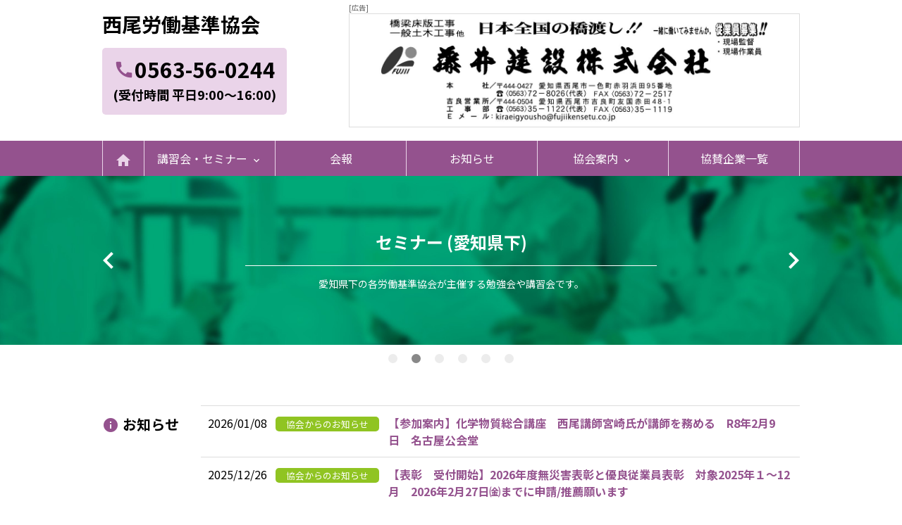

--- FILE ---
content_type: text/html; charset=UTF-8
request_url: https://nishio-rouki.com/
body_size: 9473
content:
<!DOCTYPE html>
<html class="no-js" lang="ja">

<head>
	
	<meta charset="UTF-8">



<title>西尾労働基準協会</title>
<meta http-equiv="X-UA-Compatible" content="IE=edge">
<meta name="viewport" content="width=device-width, initial-scale=1.0, viewport-fit=cover">


<meta property="og:url" content="https://nishio-rouki.com/">
<meta property="og:site_name" content="西尾労働基準協会">
<meta property="og:title" content="西尾労働基準協会">
<meta property="og:type" content="website">


<meta property="og:description" content="西尾労働基準協会は、労働関係法令の周知、労務管理改善及び労働災害防止活動を推進するため大会、研修会の開催並びに労働安全衛生法に規定する各種の安全衛生教育、特別教育、技能講習の実施をしています。">
<meta name="description" content="西尾労働基準協会は、労働関係法令の周知、労務管理改善及び労働災害防止活動を推進するため大会、研修会の開催並びに労働安全衛生法に規定する各種の安全衛生教育、特別教育、技能講習の実施をしています。">
<meta name="keywords" content="西尾労働,特別教育,技能講習,西尾">

<meta name="twitter:title" content="西尾労働基準協会">


<meta name="twitter:card" content="summary">


<meta name="twitter:domain" content="nishio-rouki.com">

<meta name="twitter:image" content="https://nishio-rouki.com/archives/">












	

	
	<link rel="alternate" type="application/rss+xml" title="RSS 2.0" href="https://nishio-rouki.com/rss2.xml">
<link rel="stylesheet" href="/themes/nishiorouki2021/css/ress.min.css?date=20220527101211">
<link rel="stylesheet" href="/themes/system/css/acms-admin.min.css?date=20250421120351">
<link rel="stylesheet" href="/themes/system/css/acms.min.css?date=20250421120351">
<link rel="preconnect" href="https://fonts.gstatic.com">
<link href="https://fonts.googleapis.com/css2?family=Noto+Sans+JP:wght@400;700&display=swap" rel="stylesheet">
<link href="https://fonts.googleapis.com/icon?family=Material+Icons" rel="stylesheet">
<link rel="stylesheet" href="/themes/nishiorouki2021/css/style.min.css?date=20220527101211">
<!-- 構造化データ -->

<script type="application/ld+json">
{
	"@context": "http://schema.org",
	"@type": "BreadcrumbList",
	"itemListElement":
	[
	{
		"@type": "ListItem",
		"position": 1,
		"item":
		{
		"@id": "https://nishio-rouki.com/",
		"name": " HOME"
		}
	}
	]
}
</script>

	
<link rel="stylesheet" href="/themes/nishiorouki2021/js/slick/slick.css?date=20210531205545">


	
	

<script src="/js/library/jquery/jquery-3.6.1.min.js" charset="UTF-8"></script>

<script src="/acms.js?uaGroup=PC&amp;domains=nishio-rouki.com&amp;jsDir=js/&amp;themesDir=/themes/&amp;bid=1&amp;jQuery=3.6.1&amp;jQueryMigrate=migrate-3.0.1&amp;mediaClientResize=on&amp;fulltimeSSL=1&amp;v=a274ad4a17820e933b6be59d20006007&amp;umfs=50M&amp;pms=50M&amp;mfu=20&amp;lgImg=:1640&amp;jpegQuality=95&amp;mediaLibrary=on&amp;edition=standard&amp;urlPreviewExpire=48&amp;timemachinePreviewDefaultDevice=PC&amp;scriptRoot=/" charset="UTF-8" id="acms-js"></script>
<script src="/themes/system/js/modernizr.js?date=20250421120351"></script>
<script src="/themes/nishiorouki2021/js/script.js?date=20210531205544" charset="UTF-8"></script>

<!-- Global site tag (gtag.js) - Google Analytics -->
<script async src="https://www.googletagmanager.com/gtag/js?id=G-6FMP93EEX9"></script>
<script>
  window.dataLayer = window.dataLayer || [];
  function gtag(){dataLayer.push(arguments);}
  gtag('js', new Date());

  gtag('config', 'G-6FMP93EEX9');
</script>




	
<script src="/themes/nishiorouki2021/js/slick/slick.min.js?date=20210531205546"></script>
<script src="/themes/nishiorouki2021/js/slider.js?date=20210531205544"></script>


<script type="text/javascript" src="/js/dest/vendor.js?date=20250421120347" charset="UTF-8" async defer></script>
<script type="text/javascript" src="/js/dest/index.js?date=20250421120347" charset="UTF-8" async defer></script>
<meta name="generator" content="a-blog cms" />
<meta name="csrf-token" content="bfd0257e442834820a4ace92cbec03ab6f1130c6c7d129a5946f4ceda69e0dfd"></head>

<body class="is-menuClose">
	
	

	


	
	<!-- ヘッダー -->
	<div class="header_wrapper">
	<header class="header">
		<div class="header_container">
			<div class="header_nameAndContact">
				
				<h1 class="header_name">西尾労働基準協会</h1>
				
				
				<div class="header_contact">
					<a class="header_contact_phone" href="tel:0563-56-0244"><i class="material-icons">call</i>0563-56-0244</a>
					<span>(受付時間 平日9:00〜16:00)</span>
				</div>
			</div>
			<a class="header_button__menu"></a>
			<a class="header_button__phone" href="tel:0563-56-0244"></a>
		</div>
	</header>
</div>

<div class="headerAd">
	<div class="headerAd_inner">
		<span class="headerAd_label">[広告]
			
			</span>
		
		<a class="headerAd_box" href="http://www.fujiikensetu.co.jp/" target="_blank"><img src="https://nishio-rouki.com/addata/ad_l_00026.jpg" alt="藤井建設㈱"></a>
		
		
	</div>
</div>


<header class="navigation">
	<div class="navigation_inner">
		<nav class="navigation_container">
	<ul class="navigation_list__lv1">
		<li class="navigation_item__lv1 home"><a href="/"><span class="material-icons">home</span></a></li>
		<li class="navigation_item__lv1 has-child"><a href="/sessions/">講習会・セミナー</a><span class="button_more"></span>
			<div class="navigation__lv2">
				<div class="navigation_container">
					<ul class="navigation_list__lv2">
						<li class="navigation_item__lv2"><a href="/sessions/">講習会 (西尾会場)</a></li>
						<li class="navigation_item__lv2"><a href="/seminars/">セミナー (愛知県下)</a></li>
					</ul>
				</div>
			</div>
		</li>
		<li class="navigation_item__lv1"><a href="/reports/">会報</a></li>
		<li class="navigation_item__lv1"><a href="/news/">お知らせ</a></li>
		<li class="navigation_item__lv1 has-child"><a href="/about/">協会案内</a><span class="button_more"></span>
			<div class="navigation__lv2">
				<div class="navigation_container">
					<ul class="navigation_list__lv2">
						<li class="navigation_item__lv2"><a href="/about/">協会概要</a></li>
						<li class="navigation_item__lv2"><a href="/about/join.html">入会案内</a></li>
						<li class="navigation_item__lv2"><a href="/about/schedule.html">年間活動スケジュール</a></li>
						<li class="navigation_item__lv2"><a href="/about/organization.html">組織</a></li>
						<li class="navigation_item__lv2"><a href="/about/members.html">会員一覧</a></li>
					</ul>
				</div>
			</div>
		</li>
		<li class="navigation_item__lv1"><a href="/sponsors/">協賛企業一覧</a></li>
	</ul>
</nav>

	</div>
</header>

<div class="menu">
	<nav class="menu_container">
	<ul class="menu_list__lv1">
		<li class="menu_item__lv1 home"><a href="/"><span class="material-icons">home</span></a></li>
		<li class="menu_item__lv1 has-child"><a href="/sessions/">講習会・セミナー</a><span class="button_more"></span>
			<div class="menu__lv2">
				<div class="menu_container">
					<ul class="menu_list__lv2">
						<li class="menu_item__lv2"><a href="/sessions/">講習会 (西尾会場)</a></li>
						<li class="menu_item__lv2"><a href="/seminars/">セミナー (愛知県下)</a></li>
					</ul>
				</div>
			</div>
		</li>
		<li class="menu_item__lv1"><a href="/reports/">会報</a></li>
		<li class="menu_item__lv1"><a href="/news/">お知らせ</a></li>
		<li class="menu_item__lv1 has-child"><a href="/about/">協会案内</a><span class="button_more"></span>
			<div class="menu__lv2">
				<div class="menu_container">
					<ul class="menu_list__lv2">
						<li class="menu_item__lv2"><a href="/about/">協会概要</a></li>
						<li class="menu_item__lv2"><a href="/about/join.html">入会案内</a></li>
						<li class="menu_item__lv2"><a href="/about/schedule.html">年間活動スケジュール</a></li>
						<li class="menu_item__lv2"><a href="/about/organization.html">組織</a></li>
						<li class="menu_item__lv2"><a href="/about/members.html">会員一覧</a></li>
					</ul>
				</div>
			</div>
		</li>
		<li class="menu_item__lv1"><a href="/sponsors/">協賛企業一覧</a></li>
	</ul>
</nav>

</div>
<div class="menu_cover"></div>

	


	
<!-- ページタイトルをスライダーに差し替え -->

<div class="slider">
	



	<ul class="slider_list js_slider__top">
		
		
			
			
		
		
		<li>
			
			
			<a class="slider_item" href="https://nishio-rouki.com/sessions/" style="background-image: url(/media/001/202105/イメージ_講習会.jpg);"
				>
				<div class="slider_item_inner">
					<div class="slider_item_box">
						<h2 class="slider_item_heading">講習会 (西尾会場)</h2>
						<p class="slider_item_disc">講習会の開催等を通じて、会員の皆様の安全と安心をサポートします。</p>
					</div>
				</div>
			</a>
			
		
		
			
			
		</li>
		
		
		
		<li>
			
			
			<a class="slider_item" href="https://nishio-rouki.com/seminars/" style="background-image: url(/media/001/202105/イメージ_セミナー_210528_135633.jpg);"
				>
				<div class="slider_item_inner">
					<div class="slider_item_box">
						<h2 class="slider_item_heading">セミナー (愛知県下)</h2>
						<p class="slider_item_disc">愛知県下の各労働基準協会が主催する勉強会や講習会です。</p>
					</div>
				</div>
			</a>
			
		
		
			
			
		</li>
		
		
		
		<li>
			
			
			<a class="slider_item" href="https://nishio-rouki.com/reports/" style="background-image: url(/media/001/202012/mainslide04.jpg);"
				>
				<div class="slider_item_inner">
					<div class="slider_item_box">
						<h2 class="slider_item_heading">会報</h2>
						<p class="slider_item_disc">毎月発行している会報をご覧いただけます。</p>
					</div>
				</div>
			</a>
			
		
		
			
			
		</li>
		
		
		
		<li>
			
			
			<a class="slider_item" href="https://nishio-rouki.com/news/" style="background-image: url(/media/001/202105/イメージ_お知らせ.jpg);"
				>
				<div class="slider_item_inner">
					<div class="slider_item_box">
						<h2 class="slider_item_heading">お知らせ</h2>
						<p class="slider_item_disc">協会からのお知らせや、労働監督署からの情報を掲載しています。</p>
					</div>
				</div>
			</a>
			
		
		
			
			
		</li>
		
		
		
		<li>
			
			
			<a class="slider_item" href="https://nishio-rouki.com/about/" style="background-image: url(/media/001/202012/mainslide03.jpg);"
				>
				<div class="slider_item_inner">
					<div class="slider_item_box">
						<h2 class="slider_item_heading">協会案内</h2>
						<p class="slider_item_disc">西尾市内の企業 約600社以上に加入いただいております。</p>
					</div>
				</div>
			</a>
			
		
		
			
			
		</li>
		
		
		
		<li>
			
			
			<a class="slider_item" href="https://nishio-rouki.com/sponsors/" style="background-image: url(/media/001/202012/mainslide05_201204_175641.jpg);"
				>
				<div class="slider_item_inner">
					<div class="slider_item_box">
						<h2 class="slider_item_heading">協賛企業一覧</h2>
						<p class="slider_item_disc">協賛企業の協力を得て当サイトを運営しております。</p>
					</div>
				</div>
			</a>
			
		
		
			
			
		</li>
		
		
		
			
			
		
	</ul>
	<!-- 矢印ボタン用のタグ -->
	<div class="slider_arrows">
		<div class="slider_arrows_inner"></div>
	</div>
</div>



	
<!-- トピックパス削除 -->


	<div class="container">
		
		<!-- ※管理用パーツ -->
		



		
	</div>

	
<main>
	<section class="section">
		<div class="container">
			<div class="topHeadline">
				<div class="topHeadline_head">
					<h2 class="heading_lv2_iconLeft"><span class="material-icons">info</span>お知らせ</h2>
				</div>
				<div class="topHeadline_body">
					
<div class="hedline">
	



	<ul class="headline-list">
		
		<li class="headline_item">
			<a class="headline_item_innner" href="https://nishio-rouki.com/news/entry-399.html">
				<p class="headline_info">
					<time class="headline_time" datetime="2026-01-08">2026/01/08</time>
					<span class="label_newsCategory__city">協会からのお知らせ</span>
				</p>
				<h3 class="headline_title">【参加案内】化学物質総合講座　西尾講師宮崎氏が講師を務める　R8年2月9日　名古屋公会堂</h3>
			</a>
		</li>
		
		<li class="headline_item">
			<a class="headline_item_innner" href="https://nishio-rouki.com/news/entry-229.html">
				<p class="headline_info">
					<time class="headline_time" datetime="2025-12-26">2025/12/26</time>
					<span class="label_newsCategory__city">協会からのお知らせ</span>
				</p>
				<h3 class="headline_title">【表彰　受付開始】2026年度無災害表彰と優良従業員表彰　対象2025年１～12月　2026年2月27日㈮までに申請/推薦願います　 </h3>
			</a>
		</li>
		
		<li class="headline_item">
			<a class="headline_item_innner" href="https://nishio-rouki.com/news/entry-396.html">
				<p class="headline_info">
					<time class="headline_time" datetime="2025-12-25">2025/12/25</time>
					<span class="label_newsCategory__city">協会からのお知らせ</span>
				</p>
				<h3 class="headline_title">【3月講習案内】雇入時・新入者安全衛生教育　R8．3月31日㈫　にししん文化会館　※留意点あり　社内教育で実施されている会員さまも確認ください</h3>
			</a>
		</li>
		
		<li class="headline_item">
			<a class="headline_item_innner" href="https://nishio-rouki.com/news/entry-395.html">
				<p class="headline_info">
					<time class="headline_time" datetime="2025-12-25">2025/12/25</time>
					<span class="label_newsCategory__city">協会からのお知らせ</span>
				</p>
				<h3 class="headline_title">【参加案内】安全経営あいち推進大会　R8 2月4日　場所　日本特殊陶業市民会館ビレッジホール</h3>
			</a>
		</li>
		
		<li class="headline_item">
			<a class="headline_item_innner" href="https://nishio-rouki.com/news/entry-394.html">
				<p class="headline_info">
					<time class="headline_time" datetime="2025-12-17">2025/12/17</time>
					<span class="label_newsCategory__city">協会からのお知らせ</span>
				</p>
				<h3 class="headline_title">【外国語コースの技能講習案内】　2月ガス溶接　　3月アーク溶接　　</h3>
			</a>
		</li>
		
	</ul>
</div>








					<div class="u-text-align-right u-margin-top-medium">
						<span class="button_text_iconRight__chevron_right"><a href="/news/">一覧へ</a></span>
					</div>
				</div>
			</div>
		</div>
	</section>

	<section class="section u-padding-top-0">
		<div class="container">
			<h2 class="heading_lv2_iconLeft"><span class="material-icons">campaign</span>講習会・セミナー</h2>
			<p class="u-margin-bottom-medium">詳細のご確認と申込書をダウンロードできます。</p>
			<div class="acms-grid top-linkgrid u-margin-bottom-medium">
				<p class="acms-col-sm-6 top-linkgrid-item js-autoheight-r"><a href="/sessions/" class="button_square__chevron_right">講習会 (西尾会場)</a></p>
				<p class="acms-col-sm-6 top-linkgrid-item js-autoheight-r"><a href="/seminars/" class="button_square__chevron_right">セミナー (愛知県下)</a></p>
			</div>
			<p class="u-margin-bottom-medium">西尾会場以外の講習会は各協会のサイトよりご確認ください。</p>
			<div class="acms-grid top-linkgrid u-margin-bottom-medium">
				
				<p class="acms-col-sm-6 top-linkgrid-item js-autoheight-r"><a href="https://www.okazaki-rouki.com/service.html" target="_blank" class="button_square__chevron_right">岡崎労働基準協会 主催</a></p>
				
				<p class="acms-col-sm-6 top-linkgrid-item js-autoheight-r"><a href="http://www.kariya-rouki.or.jp/wgs/blog/fp/100/" target="_blank" class="button_square__chevron_right">刈谷労働基準協会 主催</a></p>
				
				<p class="acms-col-sm-6 top-linkgrid-item js-autoheight-r"><a href="https://www.toyota-rouki.com/%E5%90%84%E7%A8%AE%E8%AC%9B%E7%BF%92%E4%BC%9A%E3%81%AE%E3%81%94%E6%A1%88%E5%86%85/" target="_blank" class="button_square__chevron_right">豊田労働基準協会 主催</a></p>
				
				<p class="acms-col-sm-6 top-linkgrid-item js-autoheight-r"><a href="https://www.airouki.or.jp/course/" target="_blank" class="button_square__chevron_right">愛知労働基準協会 主催</a></p>
				
			</div>
		</div>
	</section>
	<section class="section u-padding-top-0">
		<div class="container">
			<h2 class="heading_lv2_iconLeft"><span class="material-icons">description</span>会報</h2>
			<p class="u-margin-bottom-medium">会報のPDFをダウンロードできます。</p>
			<div class="acms-grid top-linkgrid">
				
				
				<p class="acms-col-sm-6 top-linkgrid-item js-autoheight-r"><a href="https://nishio-rouki.com/reports/entry-398.html" class="button_square__chevron_right">最新号 (2026年１月号) はこちら</a></p>
				
				
				<p class="acms-col-sm-6 top-linkgrid-item js-autoheight-r"><a href="/reports/" class="button_square__chevron_right">会報一覧 (バックナンバー) はこちら</a></p>
			</div>
		</div>
	</section>


	<section class="top-section_about">
		<div class="top_about">
			<div class="top_about_photo">
				<div class="top_about_photo_item01"></div>
				<div class="top_about_photo_item02"></div>
				<div class="top_about_photo_item03"></div>
				<div class="top_about_photo_item04"></div>
			</div>
			<div class="top_about_body">
				<h2 class="top_about_heading">働く人々の<br class="u-hide-sm-min">安心・安全のために、<br>いつもそばで。</h2>
				<p class="u-margin-bottom-large">西尾労働基準協会は市内の全企業が、自主的に “知る” “学ぶ” 共同出資組織です。<br>労働基準行政の協力機関として労働基準法、 労働安全衛生法等の普及促進、労働災害の防止、労働福祉の向上等を目的とした事業を行っています。</p>
				<p><a href="/about/" class="button_square__chevron_right">西尾労働基準協会について</a></p>
			</div>
		</div>
	</section>

	<section class="section">
		<div class="container">
			<h2 class="heading_lv2_iconLeft"><span class="material-icons">military_tech</span>協賛企業</h2>
			<p class="u-margin-bottom-medium">協賛企業の協力を得て当サイトを運営しております。<small class="note">(掲載順：順不同)</small></p>
			<p class="u-text-align-right u-font-weight-bold u-margin-bottom-large"><span class="button_text_iconRight__chevron_right"><a href="/sponsors/">協賛企業一覧</a></span></p>
			<!-- 広告 -->
			<div class="js-ads">
				<div class="js-ads_replace" data-replace="0"></div>
			</div>
			<!-- /広告 -->
		</div>
	</section>
</main>



	
	<!-- フッター -->
	<footer class="footer">
	<div class="container">
		<div class="footer_inner">
			<div class="footer_box footer_info">
				<p class="footer_name">西尾労働基準協会</p>
				<p>〒445-0062 愛知県西尾市丁田町五助6-1 山田ビル4F</p>
				<p><i class="material-icons md-16">call</i> <a class="footer_phone" href="tel:0563-56-0244">0563-56-0244</a> (受付時間 平日9:00〜16:00)</p>
			</div>
			<div class="footer_box footer_banner">
				<ul class="list_banner">
					<li class="list_banner_item"><a href="https://www.mhlw.go.jp/" target="_blank"><img src="/themes/nishiorouki2021/images/footer/bnr_01.jpg" alt="厚生労働省"></a></li>
					<li class="list_banner_item"><a href="https://jsite.mhlw.go.jp/aichi-roudoukyoku/home.html" target="_blank"><img src="/themes/nishiorouki2021/images/footer/bnr_02.jpg" alt="厚生労働省 愛知労働局"></a></li>
					<li class="list_banner_item"><a href="https://jsite.mhlw.go.jp/aichi-roudoukyoku/kantoku/nishio.html" target="_blank"><img src="/themes/nishiorouki2021/images/footer/bnr_03.jpg" alt="厚生労働省 愛知労働局"></a></li>
				</ul>
			</div>
		</div>
		<p class="copyright">© 2021 西尾労働基準協会</p>
	</div>
</footer>

	

	<!-- 確認用テンプレート -->
	


	
	

	
<script src="/themes/nishiorouki2021/js/ads.js?date=20210531205544"></script>

<script>
	const adsData = [
    {
        "id": "1",
        "name": "㈱イナテック",
        "url": "https:\/\/www.inatec-corp.com\/",
        "fileName": "ad_l_00001.jpg",
        "size": "large"
    },
    {
        "id": "2",
        "name": "㈱オティックス",
        "url": "https:\/\/www.otics.co.jp\/",
        "fileName": "ad_l_00002.jpg",
        "size": "large"
    },
    {
        "id": "3",
        "name": "㈱杉浦製作所",
        "url": "https:\/\/ssc-ltd.co.jp\/",
        "fileName": "ad_l_00003.jpg",
        "size": "large"
    },
    {
        "id": "4",
        "name": "DENSO",
        "url": "https:\/\/www.denso.com\/jp\/ja\/",
        "fileName": "ad_l_00004.jpg",
        "size": "large"
    },
    {
        "id": "5",
        "name": "アイシン機工㈱",
        "url": "https:\/\/aisin-kiko.jp\/",
        "fileName": "ad_l_00005.jpg",
        "size": "large"
    },
    {
        "id": "6",
        "name": "アイシン高丘㈱",
        "url": "http:\/\/www.at-takaoka.co.jp\/",
        "fileName": "ad_l_00006.jpg",
        "size": "large"
    },
    {
        "id": "7",
        "name": "㈱アイシン",
        "url": "https:\/\/www.aisin.com\/jp\/",
        "fileName": "ad_l_00007.jpg",
        "size": "large"
    },
    {
        "id": "8",
        "name": "アスカ工業㈱",
        "url": "http:\/\/www.al-asuka.jp\/",
        "fileName": "ad_l_00008.jpg",
        "size": "large"
    },
    {
        "id": "9",
        "name": "シマツ㈱",
        "url": "http:\/\/shimatsu.luna.weblife.me\/",
        "fileName": "ad_l_00009.jpg",
        "size": "large"
    },
    {
        "id": "10",
        "name": "プレス点検センター㈱",
        "url": "https:\/\/www.press-tc.com\/",
        "fileName": "ad_l_00010.jpg",
        "size": "large"
    },
    {
        "id": "11",
        "name": "まるひ建設㈱",
        "url": "https:\/\/www.maruhi-kensetsu.com\/",
        "fileName": "ad_l_00011.jpg",
        "size": "large"
    },
    {
        "id": "12",
        "name": "メイティックス㈱",
        "url": "http:\/\/www.matix.co.jp\/",
        "fileName": "ad_l_00012.jpg",
        "size": "large"
    },
    {
        "id": "13",
        "name": "医療法人 社団福祉会",
        "url": "http:\/\/takasu-hp.or.jp\/",
        "fileName": "ad_l_00013.jpg",
        "size": "large"
    },
    {
        "id": "14",
        "name": "丸洋建設㈱",
        "url": "http:\/\/maruyoukensetu.jp\/",
        "fileName": "ad_l_00014.jpg",
        "size": "large"
    },
    {
        "id": "15",
        "name": "吉良カントリークラブ",
        "url": "https:\/\/www.kira-cc.jp",
        "fileName": "ad_l_00015.jpg",
        "size": "large"
    },
    {
        "id": "16",
        "name": "建設業労働災害防止協会",
        "url": "",
        "fileName": "ad_l_00016.jpg",
        "size": "large"
    },
    {
        "id": "17",
        "name": "阪部工業㈱",
        "url": "http:\/\/www.sakabekogyo.jp\/",
        "fileName": "ad_l_00017.jpg",
        "size": "large"
    },
    {
        "id": "18",
        "name": "榊原精器㈱",
        "url": "http:\/\/www.sakakibaraseiki.com\/",
        "fileName": "ad_l_00018.jpg",
        "size": "large"
    },
    {
        "id": "19",
        "name": "山旺建設㈱",
        "url": "https:\/\/www.sanyo-kensetu.co.jp",
        "fileName": "ad_l_00019.jpg",
        "size": "large"
    },
    {
        "id": "20",
        "name": "西尾ゴルフクラブ",
        "url": "http:\/\/nishio-gc.com\/",
        "fileName": "ad_l_00020.jpg",
        "size": "large"
    },
    {
        "id": "21",
        "name": "西尾市鋳物工業協同組合",
        "url": "https:\/\/www.mapion.co.jp\/phonebook\/M16006\/23213\/22330371259\/",
        "fileName": "ad_l_00021.jpg",
        "size": "large"
    },
    {
        "id": "22",
        "name": "西尾自動車学校",
        "url": "https:\/\/www.nishio-ds.co.jp",
        "fileName": "ad_l_00022.jpg",
        "size": "large"
    },
    {
        "id": "23",
        "name": "西尾信用金庫",
        "url": "https:\/\/www.shinkin.co.jp\/nishio",
        "fileName": "ad_l_00023.jpg",
        "size": "large"
    },
    {
        "id": "24",
        "name": "長坂建設興業㈱",
        "url": "http:\/\/nagasaka-kk.co.jp\/",
        "fileName": "ad_l_00024.jpg",
        "size": "large"
    },
    {
        "id": "25",
        "name": "東レハイブリッドコード㈱",
        "url": "http:\/\/www.toray-hybrid.com\/",
        "fileName": "ad_l_00025.jpg",
        "size": "large"
    },
    {
        "id": "26",
        "name": "藤井建設㈱",
        "url": "http:\/\/www.fujiikensetu.co.jp\/",
        "fileName": "ad_l_00026.jpg",
        "size": "large"
    },
    {
        "id": "27",
        "name": "株式会社ハズ",
        "url": "https:\/\/www.has-jp.com",
        "fileName": "ad_l_00027.jpg",
        "size": "large"
    },
    {
        "id": "28",
        "name": "木下製網㈱",
        "url": "http:\/\/www.muketsu.co.jp\/",
        "fileName": "ad_l_00028.jpg",
        "size": "large"
    },
    {
        "id": "29",
        "name": "㈱トータイサービス",
        "url": "",
        "fileName": "ad_m_00001.jpg",
        "size": "medium"
    },
    {
        "id": "30",
        "name": "㈱岩谷電機製作所",
        "url": "",
        "fileName": "ad_m_00002.jpg",
        "size": "medium"
    },
    {
        "id": "31",
        "name": "ジャックス",
        "url": "",
        "fileName": "ad_m_00004.jpg",
        "size": "medium"
    },
    {
        "id": "32",
        "name": "黒柳建設㈱",
        "url": "",
        "fileName": "ad_m_00005.jpg",
        "size": "medium"
    },
    {
        "id": "33",
        "name": "三州印刷",
        "url": "",
        "fileName": "ad_m_00006.jpg",
        "size": "medium"
    },
    {
        "id": "35",
        "name": "西尾市管工事業協同組合",
        "url": "",
        "fileName": "nishio_s_00043.jpg",
        "size": "small"
    },
    {
        "id": "36",
        "name": "鍛冶賢工業㈱",
        "url": "",
        "fileName": "ad_m_00009.jpg",
        "size": "medium"
    },
    {
        "id": "37",
        "name": "㈲石川軽合金",
        "url": "",
        "fileName": "terazu_s_00001.jpg",
        "size": "small"
    },
    {
        "id": "38",
        "name": "㈱ヤマキ",
        "url": "",
        "fileName": "terazu_s_00002.jpg",
        "size": "small"
    },
    {
        "id": "39",
        "name": "㈱岩瀬組",
        "url": "",
        "fileName": "terazu_s_00003.jpg",
        "size": "small"
    },
    {
        "id": "40",
        "name": "㈱榊原製陶所",
        "url": "",
        "fileName": "terazu_s_00004.jpg",
        "size": "small"
    },
    {
        "id": "41",
        "name": "㈱山下機械製作所",
        "url": "",
        "fileName": "terazu_s_00005.jpg",
        "size": "small"
    },
    {
        "id": "42",
        "name": "㈱大和建設",
        "url": "",
        "fileName": "terazu_s_00006.jpg",
        "size": "small"
    },
    {
        "id": "43",
        "name": "アイサン工業㈱",
        "url": "",
        "fileName": "terazu_s_00007.jpg",
        "size": "small"
    },
    {
        "id": "44",
        "name": "旭鉄工㈱",
        "url": "",
        "fileName": "terazu_s_00008.jpg",
        "size": "small"
    },
    {
        "id": "45",
        "name": "坂部鐵工㈱",
        "url": "",
        "fileName": "terazu_s_00009.jpg",
        "size": "small"
    },
    {
        "id": "46",
        "name": "中日本鋳工㈱",
        "url": "",
        "fileName": "terazu_s_00010.jpg",
        "size": "small"
    },
    {
        "id": "47",
        "name": "入船興業㈱",
        "url": "",
        "fileName": "terazu_s_00011.jpg",
        "size": "small"
    },
    {
        "id": "48",
        "name": "碧海工機㈱",
        "url": "",
        "fileName": "terazu_s_00012.jpg",
        "size": "small"
    },
    {
        "id": "49",
        "name": "㈱磯谷組",
        "url": "",
        "fileName": "tobu_s_00002.jpg",
        "size": "small"
    },
    {
        "id": "50",
        "name": "㈱松江鉄工所",
        "url": "",
        "fileName": "tobu_s_00003.jpg",
        "size": "small"
    },
    {
        "id": "51",
        "name": "㈱水越プラスチック",
        "url": "",
        "fileName": "tobu_s_00004.jpg",
        "size": "small"
    },
    {
        "id": "52",
        "name": "三和木工㈱",
        "url": "",
        "fileName": "tobu_s_00005.jpg",
        "size": "small"
    },
    {
        "id": "53",
        "name": "朝日理化㈱",
        "url": "",
        "fileName": "tobu_s_00006.jpg",
        "size": "small"
    },
    {
        "id": "54",
        "name": "日比野工業㈱",
        "url": "",
        "fileName": "tobu_s_00007.jpg",
        "size": "small"
    },
    {
        "id": "55",
        "name": "鈴木鉄工㈱",
        "url": "",
        "fileName": "tobu_s_00008.jpg",
        "size": "small"
    },
    {
        "id": "56",
        "name": "㈱セイワ",
        "url": "",
        "fileName": "fukuchi_s_00001.jpg",
        "size": "small"
    },
    {
        "id": "57",
        "name": "㈱ニノミヤ",
        "url": "",
        "fileName": "fukuchi_s_00002.jpg",
        "size": "small"
    },
    {
        "id": "58",
        "name": "伊藤工業㈱",
        "url": "",
        "fileName": "fukuchi_s_00003.jpg",
        "size": "small"
    },
    {
        "id": "59",
        "name": "丸藤精工㈱",
        "url": "",
        "fileName": "fukuchi_s_00004.jpg",
        "size": "small"
    },
    {
        "id": "60",
        "name": "西尾運輸㈱",
        "url": "",
        "fileName": "fukuchi_s_00005.jpg",
        "size": "small"
    },
    {
        "id": "61",
        "name": "㈲カネマ水産",
        "url": "",
        "fileName": "isshiki_s_00001.jpg",
        "size": "small"
    },
    {
        "id": "62",
        "name": "㈲丸源えびせんべい",
        "url": "",
        "fileName": "isshiki_s_00002.jpg",
        "size": "small"
    },
    {
        "id": "63",
        "name": "㈲三河螺子",
        "url": "",
        "fileName": "isshiki_s_00003.jpg",
        "size": "small"
    },
    {
        "id": "64",
        "name": "㈲松原電気工事所",
        "url": "",
        "fileName": "isshiki_s_00004.jpg",
        "size": "small"
    },
    {
        "id": "65",
        "name": "㈲富士見屋",
        "url": "",
        "fileName": "isshiki_s_00005.jpg",
        "size": "small"
    },
    {
        "id": "66",
        "name": "㈲米津モータース",
        "url": "",
        "fileName": "isshiki_s_00006.jpg",
        "size": "small"
    },
    {
        "id": "67",
        "name": "㈲髙須製作所",
        "url": "",
        "fileName": "isshiki_s_00007.jpg",
        "size": "small"
    },
    {
        "id": "68",
        "name": "㈱カネキチ",
        "url": "",
        "fileName": "isshiki_s_00008.jpg",
        "size": "small"
    },
    {
        "id": "69",
        "name": "㈱スズキ精油",
        "url": "",
        "fileName": "isshiki_s_00009.jpg",
        "size": "small"
    },
    {
        "id": "70",
        "name": "㈱ナカムラ製菓",
        "url": "",
        "fileName": "isshiki_s_00010.jpg",
        "size": "small"
    },
    {
        "id": "71",
        "name": "㈱一色急送",
        "url": "",
        "fileName": "isshiki_s_00011.jpg",
        "size": "small"
    },
    {
        "id": "72",
        "name": "㈱広栄土建",
        "url": "",
        "fileName": "isshiki_s_00012.jpg",
        "size": "small"
    },
    {
        "id": "73",
        "name": "㈱中日総合サービス",
        "url": "",
        "fileName": "isshiki_s_00013.jpg",
        "size": "small"
    },
    {
        "id": "74",
        "name": "㈱渡辺製作所",
        "url": "",
        "fileName": "isshiki_s_00014.jpg",
        "size": "small"
    },
    {
        "id": "75",
        "name": "㈱鈴木兼詞鉄工所",
        "url": "",
        "fileName": "isshiki_s_00015.jpg",
        "size": "small"
    },
    {
        "id": "76",
        "name": "イヌヨ製菓",
        "url": "",
        "fileName": "isshiki_s_00016.jpg",
        "size": "small"
    },
    {
        "id": "77",
        "name": "イワマ",
        "url": "",
        "fileName": "isshiki_s_00017.jpg",
        "size": "small"
    },
    {
        "id": "78",
        "name": "エスエスケイ㈱",
        "url": "",
        "fileName": "isshiki_s_00018.jpg",
        "size": "small"
    },
    {
        "id": "79",
        "name": "えび留製菓",
        "url": "",
        "fileName": "isshiki_s_00019.jpg",
        "size": "small"
    },
    {
        "id": "80",
        "name": "カネサン建設㈱",
        "url": "",
        "fileName": "isshiki_s_00020.jpg",
        "size": "small"
    },
    {
        "id": "81",
        "name": "ダイトーネット㈱",
        "url": "",
        "fileName": "isshiki_s_00021.jpg",
        "size": "small"
    },
    {
        "id": "82",
        "name": "タナカ冷機㈱",
        "url": "",
        "fileName": "isshiki_s_00022.jpg",
        "size": "small"
    },
    {
        "id": "83",
        "name": "タロー海運㈱",
        "url": "",
        "fileName": "isshiki_s_00023.jpg",
        "size": "small"
    },
    {
        "id": "84",
        "name": "トリイ㈱",
        "url": "",
        "fileName": "isshiki_s_00024.jpg",
        "size": "small"
    },
    {
        "id": "85",
        "name": "衣崎漁業協同組合",
        "url": "",
        "fileName": "isshiki_s_00025.jpg",
        "size": "small"
    },
    {
        "id": "86",
        "name": "一色うなぎ漁業協同組合",
        "url": "",
        "fileName": "isshiki_s_00026.jpg",
        "size": "small"
    },
    {
        "id": "87",
        "name": "一色生鮮",
        "url": "",
        "fileName": "isshiki_s_00027.jpg",
        "size": "small"
    },
    {
        "id": "88",
        "name": "稲垣モータース",
        "url": "",
        "fileName": "isshiki_s_00028.jpg",
        "size": "small"
    },
    {
        "id": "89",
        "name": "岡田屋製菓㈱",
        "url": "",
        "fileName": "isshiki_s_00029.jpg",
        "size": "small"
    },
    {
        "id": "90",
        "name": "丸駒産業㈱",
        "url": "",
        "fileName": "isshiki_s_00030.jpg",
        "size": "small"
    },
    {
        "id": "91",
        "name": "丸政製菓㈱",
        "url": "",
        "fileName": "isshiki_s_00031.jpg",
        "size": "small"
    },
    {
        "id": "92",
        "name": "岩瀬工業㈱",
        "url": "",
        "fileName": "isshiki_s_00032.jpg",
        "size": "small"
    },
    {
        "id": "93",
        "name": "金沢アルミ㈱",
        "url": "",
        "fileName": "isshiki_s_00033.jpg",
        "size": "small"
    },
    {
        "id": "94",
        "name": "榊原工業㈱",
        "url": "",
        "fileName": "isshiki_s_00034.jpg",
        "size": "small"
    },
    {
        "id": "95",
        "name": "三河屋製菓㈱",
        "url": "",
        "fileName": "isshiki_s_00035.jpg",
        "size": "small"
    },
    {
        "id": "96",
        "name": "三鳥産業㈱",
        "url": "",
        "fileName": "isshiki_s_00036.jpg",
        "size": "small"
    },
    {
        "id": "97",
        "name": "昭和電気工事㈲",
        "url": "",
        "fileName": "isshiki_s_00037.jpg",
        "size": "small"
    },
    {
        "id": "98",
        "name": "松治木材㈱",
        "url": "",
        "fileName": "isshiki_s_00038.jpg",
        "size": "small"
    },
    {
        "id": "99",
        "name": "杉江建設工業㈱",
        "url": "",
        "fileName": "isshiki_s_00039.jpg",
        "size": "small"
    },
    {
        "id": "100",
        "name": "西三河漁業協同組合",
        "url": "",
        "fileName": "isshiki_s_00040.jpg",
        "size": "small"
    },
    {
        "id": "101",
        "name": "石原化学工業㈱",
        "url": "",
        "fileName": "isshiki_s_00041.jpg",
        "size": "small"
    },
    {
        "id": "102",
        "name": "村井鉄工㈱",
        "url": "",
        "fileName": "isshiki_s_00042.jpg",
        "size": "small"
    },
    {
        "id": "103",
        "name": "大東化成㈱",
        "url": "",
        "fileName": "isshiki_s_00043.jpg",
        "size": "small"
    },
    {
        "id": "104",
        "name": "長田漁網㈱",
        "url": "",
        "fileName": "isshiki_s_00044.jpg",
        "size": "small"
    },
    {
        "id": "105",
        "name": "白洋舎",
        "url": "",
        "fileName": "isshiki_s_00045.jpg",
        "size": "small"
    },
    {
        "id": "106",
        "name": "㈲カミヤ事務器",
        "url": "",
        "fileName": "kira_s_00001.jpg",
        "size": "small"
    },
    {
        "id": "107",
        "name": "㈱セイコー",
        "url": "",
        "fileName": "kira_s_00002.jpg",
        "size": "small"
    },
    {
        "id": "108",
        "name": "㈱タカス・エフアールピー",
        "url": "",
        "fileName": "kira_s_00003.jpg",
        "size": "small"
    },
    {
        "id": "109",
        "name": "㈱吉良工事センター",
        "url": "",
        "fileName": "kira_s_00004.jpg",
        "size": "small"
    },
    {
        "id": "110",
        "name": "㈱紙藤",
        "url": "",
        "fileName": "kira_s_00005.jpg",
        "size": "small"
    },
    {
        "id": "111",
        "name": "㈱川上モータース",
        "url": "",
        "fileName": "kira_s_00006.jpg",
        "size": "small"
    },
    {
        "id": "112",
        "name": "㈱牧製作所",
        "url": "",
        "fileName": "kira_s_00007.jpg",
        "size": "small"
    },
    {
        "id": "113",
        "name": "スズヨ化繊工業㈱",
        "url": "",
        "fileName": "kira_s_00008.jpg",
        "size": "small"
    },
    {
        "id": "114",
        "name": "加藤精密工業",
        "url": "",
        "fileName": "kira_s_00009.jpg",
        "size": "small"
    },
    {
        "id": "115",
        "name": "吉良開発㈱",
        "url": "",
        "fileName": "kira_s_00010.jpg",
        "size": "small"
    },
    {
        "id": "116",
        "name": "三州資材工業㈱",
        "url": "",
        "fileName": "kira_s_00011.jpg",
        "size": "small"
    },
    {
        "id": "117",
        "name": "寺部安全施設㈱",
        "url": "",
        "fileName": "kira_s_00012.jpg",
        "size": "small"
    },
    {
        "id": "118",
        "name": "水鳥金物㈱",
        "url": "",
        "fileName": "kira_s_00013.jpg",
        "size": "small"
    },
    {
        "id": "119",
        "name": "石川コンクリート工業㈱",
        "url": "",
        "fileName": "kira_s_00014.jpg",
        "size": "small"
    },
    {
        "id": "120",
        "name": "糟谷産業㈱",
        "url": "",
        "fileName": "kira_s_00015.jpg",
        "size": "small"
    },
    {
        "id": "121",
        "name": "朝日精密工業㈱",
        "url": "",
        "fileName": "kira_s_00016.jpg",
        "size": "small"
    },
    {
        "id": "122",
        "name": "油圧機工業㈲",
        "url": "",
        "fileName": "kira_s_00017.jpg",
        "size": "small"
    },
    {
        "id": "123",
        "name": "㈱福田石油店",
        "url": "",
        "fileName": "hazu_s_00001.jpg",
        "size": "small"
    },
    {
        "id": "124",
        "name": "㈲渡辺鈑金塗装",
        "url": "",
        "fileName": "nishio_s_00001.jpg",
        "size": "small"
    },
    {
        "id": "125",
        "name": "㈱エムアイシーグループ",
        "url": "",
        "fileName": "nishio_s_00002.jpg",
        "size": "small"
    },
    {
        "id": "126",
        "name": "㈱カイノス",
        "url": "",
        "fileName": "nishio_s_00003.jpg",
        "size": "small"
    },
    {
        "id": "127",
        "name": "㈱トーエネック",
        "url": "",
        "fileName": "nishio_s_00004.jpg",
        "size": "small"
    },
    {
        "id": "128",
        "name": "㈱はと屋",
        "url": "",
        "fileName": "nishio_s_00006.jpg",
        "size": "small"
    },
    {
        "id": "129",
        "name": "㈱ヤペック",
        "url": "",
        "fileName": "nishio_s_00007.jpg",
        "size": "small"
    },
    {
        "id": "130",
        "name": "㈱稲垣製作所",
        "url": "",
        "fileName": "nishio_s_00008.jpg",
        "size": "small"
    },
    {
        "id": "131",
        "name": "㈱加納鉄工所",
        "url": "",
        "fileName": "nishio_s_00009.jpg",
        "size": "small"
    },
    {
        "id": "132",
        "name": "㈱丸福繊維",
        "url": "",
        "fileName": "nishio_s_00010.jpg",
        "size": "small"
    },
    {
        "id": "133",
        "name": "㈱三光社",
        "url": "",
        "fileName": "nishio_s_00011.jpg",
        "size": "small"
    },
    {
        "id": "134",
        "name": "㈱若松商店",
        "url": "",
        "fileName": "nishio_s_00012.jpg",
        "size": "small"
    },
    {
        "id": "135",
        "name": "㈱ツツイファクトリー",
        "url": "",
        "fileName": "nishio_s_00044.jpg",
        "size": "small"
    },
    {
        "id": "136",
        "name": "㈱豊和",
        "url": "",
        "fileName": "nishio_s_00014.jpg",
        "size": "small"
    },
    {
        "id": "137",
        "name": "JA西三河",
        "url": "",
        "fileName": "nishio_s_00015.jpg",
        "size": "small"
    },
    {
        "id": "138",
        "name": "アブクニ",
        "url": "",
        "fileName": "nishio_s_00016.jpg",
        "size": "small"
    },
    {
        "id": "139",
        "name": "プリ・テック㈱",
        "url": "",
        "fileName": "nishio_s_00017.jpg",
        "size": "small"
    },
    {
        "id": "140",
        "name": "愛産樹脂工業㈱",
        "url": "",
        "fileName": "nishio_s_00018.jpg",
        "size": "small"
    },
    {
        "id": "141",
        "name": "葵製茶",
        "url": "",
        "fileName": "nishio_s_00019.jpg",
        "size": "small"
    },
    {
        "id": "142",
        "name": "岩瀬鉄工㈱",
        "url": "",
        "fileName": "nishio_s_00020.jpg",
        "size": "small"
    },
    {
        "id": "143",
        "name": "金山化成㈱",
        "url": "",
        "fileName": "nishio_s_00021.jpg",
        "size": "small"
    },
    {
        "id": "144",
        "name": "高杉建設㈱",
        "url": "",
        "fileName": "nishio_s_00022.jpg",
        "size": "small"
    },
    {
        "id": "145",
        "name": "山尾病院",
        "url": "",
        "fileName": "nishio_s_00023.jpg",
        "size": "small"
    },
    {
        "id": "146",
        "name": "酒井工業㈱",
        "url": "",
        "fileName": "nishio_s_00024.jpg",
        "size": "small"
    },
    {
        "id": "147",
        "name": "寿金属工業㈱",
        "url": "",
        "fileName": "nishio_s_00025.jpg",
        "size": "small"
    },
    {
        "id": "148",
        "name": "西の町ポリ㈱",
        "url": "",
        "fileName": "nishio_s_00026.jpg",
        "size": "small"
    },
    {
        "id": "149",
        "name": "西尾コンクリート工業㈱",
        "url": "",
        "fileName": "nishio_s_00027.jpg",
        "size": "small"
    },
    {
        "id": "150",
        "name": "西尾製粉㈱",
        "url": "",
        "fileName": "nishio_s_00028.jpg",
        "size": "small"
    },
    {
        "id": "151",
        "name": "西部運輸㈱",
        "url": "",
        "fileName": "nishio_s_00029.jpg",
        "size": "small"
    },
    {
        "id": "152",
        "name": "石川機械工業所",
        "url": "",
        "fileName": "nishio_s_00030.jpg",
        "size": "small"
    },
    {
        "id": "153",
        "name": "相生ユニビオ㈱",
        "url": "",
        "fileName": "nishio_s_00031.jpg",
        "size": "small"
    },
    {
        "id": "154",
        "name": "大浜燃料㈱",
        "url": "",
        "fileName": "nishio_s_00032.jpg",
        "size": "small"
    },
    {
        "id": "155",
        "name": "大有物産㈱",
        "url": "",
        "fileName": "nishio_s_00033.jpg",
        "size": "small"
    },
    {
        "id": "156",
        "name": "中根鉄工㈱",
        "url": "",
        "fileName": "nishio_s_00034.jpg",
        "size": "small"
    },
    {
        "id": "157",
        "name": "辻村工業㈱",
        "url": "",
        "fileName": "nishio_s_00035.jpg",
        "size": "small"
    },
    {
        "id": "158",
        "name": "田中建設興業㈱",
        "url": "",
        "fileName": "nishio_s_00036.jpg",
        "size": "small"
    },
    {
        "id": "159",
        "name": "田畑建設㈱",
        "url": "",
        "fileName": "nishio_s_00037.jpg",
        "size": "small"
    },
    {
        "id": "160",
        "name": "文十鳳凰殿",
        "url": "",
        "fileName": "nishio_s_00038.jpg",
        "size": "small"
    },
    {
        "id": "161",
        "name": "北山建工㈱",
        "url": "",
        "fileName": "nishio_s_00039.jpg",
        "size": "small"
    },
    {
        "id": "162",
        "name": "味岡本店",
        "url": "",
        "fileName": "nishio_s_00040.jpg",
        "size": "small"
    },
    {
        "id": "163",
        "name": "明和油化工業㈱",
        "url": "",
        "fileName": "nishio_s_00041.jpg",
        "size": "small"
    },
    {
        "id": "164",
        "name": "鈴木電気工事㈱",
        "url": "",
        "fileName": "nishio_s_00042.jpg",
        "size": "small"
    },
    {
        "id": "165",
        "name": "㈲福松",
        "url": "",
        "fileName": "heisaka_s_00002.jpg",
        "size": "small"
    },
    {
        "id": "166",
        "name": "㈱アブカン",
        "url": "",
        "fileName": "heisaka_s_00003.jpg",
        "size": "small"
    },
    {
        "id": "167",
        "name": "㈱イナモク",
        "url": "",
        "fileName": "heisaka_s_00004.jpg",
        "size": "small"
    },
    {
        "id": "168",
        "name": "㈱エヌジェイエス",
        "url": "",
        "fileName": "heisaka_s_00005.jpg",
        "size": "small"
    },
    {
        "id": "169",
        "name": "㈱スギチュウ",
        "url": "",
        "fileName": "heisaka_s_00006.jpg",
        "size": "small"
    },
    {
        "id": "170",
        "name": "㈱旭鋳造所",
        "url": "",
        "fileName": "heisaka_s_00007.jpg",
        "size": "small"
    },
    {
        "id": "171",
        "name": "㈱井上運輸",
        "url": "",
        "fileName": "heisaka_s_00008.jpg",
        "size": "small"
    },
    {
        "id": "172",
        "name": "㈱三協鋳造所",
        "url": "",
        "fileName": "heisaka_s_00009.jpg",
        "size": "small"
    },
    {
        "id": "173",
        "name": "㈱松京鐵工所",
        "url": "",
        "fileName": "heisaka_s_00010.jpg",
        "size": "small"
    },
    {
        "id": "174",
        "name": "㈱斉藤",
        "url": "",
        "fileName": "heisaka_s_00011.jpg",
        "size": "small"
    },
    {
        "id": "175",
        "name": "㈱大成製作所",
        "url": "",
        "fileName": "heisaka_s_00012.jpg",
        "size": "small"
    },
    {
        "id": "176",
        "name": "㈱鶴弥",
        "url": "",
        "fileName": "heisaka_s_00013.jpg",
        "size": "small"
    },
    {
        "id": "177",
        "name": "㈱天神",
        "url": "",
        "fileName": "heisaka_s_00014.jpg",
        "size": "small"
    },
    {
        "id": "178",
        "name": "イワセ設備工業㈱",
        "url": "",
        "fileName": "heisaka_s_00015.jpg",
        "size": "small"
    },
    {
        "id": "179",
        "name": "ヤマカ鋳工㈱",
        "url": "",
        "fileName": "heisaka_s_00016.jpg",
        "size": "small"
    },
    {
        "id": "180",
        "name": "井上設備工業㈱",
        "url": "",
        "fileName": "heisaka_s_00017.jpg",
        "size": "small"
    },
    {
        "id": "181",
        "name": "河合テック㈱",
        "url": "",
        "fileName": "heisaka_s_00018.jpg",
        "size": "small"
    },
    {
        "id": "182",
        "name": "河合物産㈱",
        "url": "",
        "fileName": "heisaka_s_00019.jpg",
        "size": "small"
    },
    {
        "id": "183",
        "name": "吉田鉄工㈱",
        "url": "",
        "fileName": "heisaka_s_00020.jpg",
        "size": "small"
    },
    {
        "id": "184",
        "name": "共和化工㈱",
        "url": "",
        "fileName": "heisaka_s_00021.jpg",
        "size": "small"
    },
    {
        "id": "185",
        "name": "犬塚鉄工㈱",
        "url": "",
        "fileName": "heisaka_s_00022.jpg",
        "size": "small"
    },
    {
        "id": "186",
        "name": "三建工業㈱",
        "url": "",
        "fileName": "heisaka_s_00023.jpg",
        "size": "small"
    },
    {
        "id": "187",
        "name": "三周全工業㈱",
        "url": "",
        "fileName": "heisaka_s_00024.jpg",
        "size": "small"
    },
    {
        "id": "188",
        "name": "柴田工業㈱",
        "url": "",
        "fileName": "heisaka_s_00025.jpg",
        "size": "small"
    },
    {
        "id": "189",
        "name": "石橋鉄工㈱",
        "url": "",
        "fileName": "heisaka_s_00026.jpg",
        "size": "small"
    },
    {
        "id": "190",
        "name": "浅岡鉄工㈱",
        "url": "",
        "fileName": "heisaka_s_00027.jpg",
        "size": "small"
    },
    {
        "id": "191",
        "name": "糟鉄工㈱",
        "url": "",
        "fileName": "heisaka_s_00028.jpg",
        "size": "small"
    },
    {
        "id": "192",
        "name": "大髙電気㈱",
        "url": "",
        "fileName": "heisaka_s_00029.jpg",
        "size": "small"
    },
    {
        "id": "193",
        "name": "中根鉄工所",
        "url": "",
        "fileName": "heisaka_s_00030.jpg",
        "size": "small"
    },
    {
        "id": "194",
        "name": "中部金星㈱",
        "url": "",
        "fileName": "heisaka_s_00032.jpg",
        "size": "small"
    },
    {
        "id": "195",
        "name": "平坂鋳工㈱",
        "url": "",
        "fileName": "heisaka_s_00033.jpg",
        "size": "small"
    },
    {
        "id": "196",
        "name": "㈱アイデイ",
        "url": "",
        "fileName": "yonezu_s_00001.jpg",
        "size": "small"
    },
    {
        "id": "197",
        "name": "㈱アサヒ商会",
        "url": "",
        "fileName": "yonezu_s_00002.jpg",
        "size": "small"
    },
    {
        "id": "198",
        "name": "㈱キンテック",
        "url": "",
        "fileName": "yonezu_s_00003.jpg",
        "size": "small"
    },
    {
        "id": "199",
        "name": "㈱ミツミパターン",
        "url": "",
        "fileName": "yonezu_s_00004.jpg",
        "size": "small"
    },
    {
        "id": "200",
        "name": "㈱丸運",
        "url": "",
        "fileName": "yonezu_s_00005.jpg",
        "size": "small"
    },
    {
        "id": "201",
        "name": "㈱丸米食品",
        "url": "",
        "fileName": "yonezu_s_00006.jpg",
        "size": "small"
    },
    {
        "id": "202",
        "name": "㈱西尾重機",
        "url": "",
        "fileName": "yonezu_s_00007.jpg",
        "size": "small"
    },
    {
        "id": "203",
        "name": "㈱石川鉄工所",
        "url": "",
        "fileName": "yonezu_s_00008.jpg",
        "size": "small"
    },
    {
        "id": "204",
        "name": "㈱前田製作所",
        "url": "",
        "fileName": "yonezu_s_00009.jpg",
        "size": "small"
    },
    {
        "id": "205",
        "name": "㈱土屋鉄工所",
        "url": "",
        "fileName": "yonezu_s_00010.jpg",
        "size": "small"
    },
    {
        "id": "206",
        "name": "ヤハギ㈱",
        "url": "",
        "fileName": "yonezu_s_00011.jpg",
        "size": "small"
    },
    {
        "id": "207",
        "name": "ヨネスチール工業㈱",
        "url": "",
        "fileName": "yonezu_s_00012.jpg",
        "size": "small"
    },
    {
        "id": "208",
        "name": "稲垣工業㈱",
        "url": "",
        "fileName": "yonezu_s_00013.jpg",
        "size": "small"
    },
    {
        "id": "209",
        "name": "山崎工業㈱",
        "url": "",
        "fileName": "yonezu_s_00014.jpg",
        "size": "small"
    }
];
	var ads = new Ads(adsData);
	ads.createAds(6,20);
</script>




</body>

</html>

--- FILE ---
content_type: text/css
request_url: https://nishio-rouki.com/themes/nishiorouki2021/css/style.min.css?date=20220527101211
body_size: 28944
content:
@charset "UTF-8";.cleafix:after{display:block;clear:both;content:""}.u-text-align-left{text-align:left!important}.u-text-align-center{text-align:center!important}.u-text-align-right{text-align:right!important}.u-font-size-small{font-size:.8em!important}.u-font-size-large{font-size:1.3em!important}.u-font-weight-bold{font-weight:700!important}.u-margin-top-xlarge{margin-top:40px!important}.u-margin-top-large{margin-top:30px!important}.u-margin-top-medium{margin-top:20px!important}.u-margin-top-small{margin-top:10px!important}.u-margin-top-xsmall{margin-top:5px!important}.u-margin-top-0{margin-top:0!important}.u-margin-bottom-xlarge{margin-bottom:40px!important}.u-margin-bottom-large{margin-bottom:30px!important}.u-margin-bottom-medium{margin-bottom:20px!important}.u-margin-bottom-small{margin-bottom:10px!important}.u-margin-bottom-xsmall{margin-bottom:5px!important}.u-margin-bottom-0{margin-bottom:0!important}.u-padding-top-xlarge{padding-top:40px!important}.u-padding-top-large{padding-top:30px!important}.u-padding-top-medium{padding-top:20px!important}.u-padding-top-small{padding-top:10px!important}.u-padding-top-xsmall{padding-top:5px!important}.u-padding-top-0{padding-top:0!important}.u-padding-bottom-xlarge{padding-bottom:40px!important}.u-padding-bottom-large{padding-bottom:30px!important}.u-padding-bottom-medium{padding-bottom:20px!important}.u-padding-bottom-small{padding-bottom:10px!important}.u-padding-bottom-xsmall{padding-bottom:5px!important}.u-padding-bottom-0{padding-bottom:0!important}@-webkit-keyframes fadeIn{0%{display:none;opacity:0}1%{display:block;opacity:0}to{display:block;opacity:1}}@keyframes fadeIn{0%{display:none;opacity:0}1%{display:block;opacity:0}to{display:block;opacity:1}}@-webkit-keyframes fadeOut{0%{display:block;opacity:1}99%{display:block;opacity:0}to{display:none;opacity:0}}@keyframes fadeOut{0%{display:block;opacity:1}99%{display:block;opacity:0}to{display:none;opacity:0}}.acms-admin-btn-action-group{margin:10px 0 0}body{padding:54px 0 0;font-family:Noto Sans JP,sans-serif;line-height:1.5;color:#000;background:#fff}body.is-menuOpen{position:fixed;left:0;width:100%}a{color:#006dd9}img{max-width:100%;vertical-align:bottom;image-rendering:-webkit-optimize-contrast}.material-icons{vertical-align:middle}.material-icons.md-16{font-size:16px}.material-icons.md-18{font-size:18px}.material-icons.md-24{font-size:24px}.material-icons.md-36{font-size:36px}.material-icons.md-48{font-size:48px}.section{padding:40px 0}.section#anzen,.section#ginou,.section#tokubetsu{padding:90px 0 40px;margin-top:-50px}.section.bg_mainColorBase{background-color:#fff5ff}.container{max-width:1020px;padding:0 15px;margin:0 auto}.heading_lv2{margin:0 0 20px;font-size:1.375rem}.heading_lv2_iconLeft{margin:0 0 20px;font-size:1.25rem}.heading_lv2_iconLeft .material-icons{margin:0 .2em 0 0;color:#94528e;vertical-align:-5px}.heading_lv2_lineLeft_bgMainColor{padding:10px 15px;margin:0 0 20px;font-size:1.375rem;background-color:#fff5ff;border-left:5px solid #94528e}.heading_lv3,.heading_lv3_lineBottom{margin:0 0 10px;font-size:1.25rem}.heading_lv3_lineBottom{padding-bottom:5px;color:#94528e;border-bottom:1px solid #94528e}.heading_lv4{margin:0 0 10px;font-size:1.125rem}.list{padding:0 0 0 1.5em;margin:0 0 30px}.list li{margin-bottom:5px}.orderedList{padding:0 0 0 1.5em}.orderedList li{margin-bottom:5px}.orderedList{margin:0 0 30px}.orderedList dt{font-weight:700}.orderedList dd,.orderedList dt{margin-bottom:10px;font-size:.875rem}table{border-collapse:collapse;border-top:1px solid #ddd;border-left:1px solid #ddd}td,th{padding:10px;text-align:left;vertical-align:top;border-right:1px solid #ddd;border-bottom:1px solid #ddd}th{font-weight:700;background-color:#efefef}[class*=label_newsCategory]{display:inline-block;min-width:11.5em;padding:.2em .5em;font-size:.8em;line-height:1.3;text-align:center;background-color:#efefef;border-radius:5px}.label_newsCategory__city{color:#fff;background-color:#90c422}.label_newsCategory__prefecture{color:#fff;background-color:#016934}.label_new{font-size:1rem;color:#e92107}.label_new,[class*=button_text_iconRight]{display:inline-block}[class*=button_text_iconRight]:after{font-size:1em;color:#94528e}[class*=button_text_iconRight] a{color:#000;text-decoration:underline}[class*=button_text_iconRight] a:hover{text-decoration:none}.button_text_iconRight__chevron_right:after{font-family:Material Icons,sans-serif;vertical-align:middle;content:"chevron_right"}.button_text_iconRight__picture_as_pdf:after{font-family:Material Icons,sans-serif;vertical-align:middle;content:"picture_as_pdf";margin-left:5px}[class*=button_text_iconLeft]{display:inline-block}[class*=button_text_iconLeft]:before{font-size:1em;color:#94528e}[class*=button_text_iconLeft] a{color:#000;text-decoration:underline}[class*=button_text_iconLeft] a:hover{text-decoration:none}.button_text_iconLeft__chevron_left:before{font-family:Material Icons,sans-serif;vertical-align:middle;content:"chevron_left"}[class*=button_square]{position:relative;display:inline-block;min-width:100%;padding:13px 70px 13px 20px;font-weight:700;background-color:#ead4e9;-webkit-transition:background-color .25s;transition:background-color .25s}[class*=button_square],[class*=button_square]:visited{color:#000;text-decoration:none}[class*=button_square]:hover{color:#fff;background-color:#94528e}[class*=button_square]:before{position:absolute;top:0;right:0;display:block;width:50px;height:100%;content:"";background:#94528e;-webkit-transition:background-color .25s;transition:background-color .25s}[class*=button_square]:after{position:absolute;top:50%;right:0;width:50px;font-size:1.5em;color:#fff;text-align:center;-webkit-transform:translateY(-50%);transform:translateY(-50%)}[class*=button_square]:hover:before{background-color:#70376d}.button_square__chevron_right:after{font-family:Material Icons,sans-serif;vertical-align:middle;content:"chevron_right"}.button_square__file_download:after{font-family:Material Icons,sans-serif;vertical-align:middle;content:"file_download"}[class*=button_round]{position:relative;display:inline-block;min-width:300px;padding:1em 2em;font-weight:700;line-height:1.3;color:#000;text-decoration:none;cursor:pointer;background-color:#ead4e9;border-radius:1.65em;outline:none;-webkit-transition:all .25s;transition:all .25s}[class*=button_round]:hover{color:#fff;text-decoration:none;background-color:#94528e}[class*=button_round]:after{position:absolute;top:50%;right:1em;display:inline-block;color:#94528e;-webkit-transition:color .25s;transition:color .25s;-webkit-transform:translateY(-50%);transform:translateY(-50%)}[class*=button_round]:hover:after{color:#fff}.button_round__expand_more:after{font-family:Material Icons,sans-serif;vertical-align:middle;content:"expand_more"}.button_round__chevron_right:after{font-family:Material Icons,sans-serif;vertical-align:middle;content:"chevron_right"}.button_round__download:after{font-family:Material Icons,sans-serif;vertical-align:middle;content:"download"}.button_round__save_alt{padding:1em 2.5em 1em 2em}.button_round__save_alt:after{font-family:Material Icons,sans-serif;vertical-align:middle;content:"save_alt"}.note{font-size:13px;color:#666}ul.note{list-style:none}ul.note li{padding-left:1em;text-indent:-1em}.headline-list{list-style:none}.headline_item{border-bottom:1px solid #ddd}.headline_item:first-child{border-top:1px solid #ddd}.headline_item_innner{display:block;padding:10px;color:#000;text-decoration:none;-webkit-transition:.25s;transition:.25s}.headline_item_innner:after{display:block;clear:both;content:""}.headline_item_innner:focus,.headline_item_innner:hover,.headline_item_innner:visited{color:#000;text-decoration:none}.headline_item_innner:hover{background-color:#efefef}.headline_info{margin:0 0 5px}.headline_time{display:inline-block;margin:0 .5em 0 0}.headline_title{font-size:16px;font-weight:700;color:#94528e}.header{position:fixed;top:0;left:0;z-index:9999;width:100%;background:#fff;border-bottom:1px solid #ddd}.header_container{position:relative;height:54px}.header_container:after{display:block;clear:both;content:""}.header_nameAndContact{padding:0 0 0 10px}.header_name{font-size:24px;font-weight:700;line-height:54px}.header_name a,.header_name a:focus,.header_name a:hover,.header_name a:visited{color:#000;text-decoration:none}.header_contact{display:none;padding:8px 15px 15px;margin:20px 0 0;font-size:18px;font-weight:700;text-align:center;background:#ead4e9;border-radius:5px}.header_contact a,.header_contact span{display:block}.header_contact_phone{font-size:30px;color:#000;text-decoration:none}.header_contact_phone i{font-size:1em;color:#94528e;vertical-align:-.1em}[class*=header_button]{position:absolute;display:block;width:54px;height:54px;font-size:20px;line-height:54px;color:#fff;text-align:center;-webkit-transition:.25s;transition:.25s}.header_button__menu{top:0;right:0;background:#94528e}.header_button__menu:after{font-family:Material Icons,sans-serif;vertical-align:middle;content:"menu"}.is-menuOpen .header_button__menu:after{font-family:Material Icons,sans-serif;vertical-align:middle;content:"close"}.header_button__phone{top:0;right:54px;color:#94528e;text-decoration:none;background:#ead4e9}.header_button__phone:after{font-family:Material Icons,sans-serif;vertical-align:middle;content:"phone"}.headerAd{padding:5px 10px 10px}.headerAd_inner{max-width:640px;margin:0 auto}.headerAd_label{display:block;margin:0 0 3px;font-size:.625rem;line-height:1;color:#666}.headerAd_box{position:relative;display:block;border:1px solid #ddd}a.headerAd_box{-webkit-transition:opacity .2s;transition:opacity .2s}a.headerAd_box:hover{opacity:.6}.navigation{z-index:99999;display:none;width:100%;margin:-50px 0 0;background:#94528e}.navigation.is-position_fixed{position:fixed;top:0;left:0;margin:0}.navigation_inner{position:relative}.navigation_container{max-width:1020px;padding:0 15px;margin:0 auto}[class*=navigation_list]{padding:0;margin:0;list-style:none}.navigation_list__lv1{display:table;width:100%;border-left:1px solid #ead4e9}.navigation_item__lv1{display:table-cell;width:186px;border-right:1px solid #ead4e9}.navigation_item__lv1.home{width:60px}.navigation_item__lv1>a{display:block;width:100%;height:50px;padding:15px 0;line-height:1.25;color:#fff;text-align:center;text-decoration:none;border-bottom:3px solid transparent;-webkit-transition:all .25s;transition:all .25s}.navigation_item__lv1.has-child>a:after{font-family:Material Icons,sans-serif;vertical-align:middle;content:"expand_more";margin:0 0 0 5px}.navigation_item__lv1:hover>a{border-bottom:3px solid #70376d}.navigation__lv2{position:absolute;top:50px;left:0;z-index:9999;display:none;width:100%;padding:15px 0 5px;background:#70376d}.navigation_item__lv1:hover .navigation__lv2{display:block;-webkit-animation:fadeIn .25s linear both;animation:fadeIn .25s linear both}.navigation_list__lv2{display:-webkit-box;display:-ms-flexbox;display:flex;-ms-flex-wrap:wrap;flex-wrap:wrap;width:100%;margin:0 -5}.navigation_item__lv2{width:25%;padding:0 5px 10px}.navigation_item__lv2>a{display:block;width:100%;height:40px;padding:10px 0;line-height:1.25;color:#000;text-align:center;text-decoration:none;background:#fff;-webkit-transition:all .25s;transition:all .25s}.navigation_item__lv2>a:focus,.navigation_item__lv2>a:hover{color:#fff;background:#94528e}.navigation .material-icons{color:#ead4e9}.menu{position:fixed;top:0;z-index:9998;width:70%;height:100%;padding:54px 0 0;overflow-y:scroll;background:#fff;-webkit-transition:right .25s;transition:right .25s}.is-menuClose .menu,.menu{right:-70%}.is-menuOpen .menu{right:0}.menu .button_more{position:absolute;top:0;right:0;display:block;width:50px;height:50px;text-align:center}.menu .button_more:after{font-family:Material Icons,sans-serif;vertical-align:middle;content:"expand_more";position:absolute;top:15px;right:17px;display:inline-block;color:#fff}.menu .button_more:before{position:absolute;top:15px;right:15px;display:inline-block;width:20px;height:20px;content:"";background-color:#94528e;border:1px solid #94528e;border-radius:50%}.menu .button_more.is-menuActive:after{content:"expand_less"}.menu_item__lv1.home{display:none}.menu_item__lv1{position:relative;line-height:1.3;border-bottom:1px solid #ddd}.menu_item__lv1>a{display:block;padding:15px 40px 15px 20px;font-weight:700;color:#94528e;text-decoration:none}.menu__lv2{display:none}.menu_item__lv2{border-top:1px solid #ddd}.menu_item__lv2>a{display:block;padding:15px 15px 15px 25px;color:#000;text-decoration:none}.menu_item__lv2>a:before{color:#94528e;content:"- "}.menu_cover{position:fixed;top:0;left:0;z-index:9997;width:100%;height:100%;background-color:rgba(0,0,0,.8)}.is-menuClose .menu_cover{display:none}.is-menuOpen .menu_cover{display:block}.slider{position:relative}.slider_item{display:block;padding:0 15px;color:#fff;text-decoration:none;background-repeat:no-repeat;background-position:50%;background-size:cover}.pagetitle_inner,.slider_item_inner{display:-webkit-box;display:-ms-flexbox;display:flex;-webkit-box-align:center;-ms-flex-align:center;align-items:center;-webkit-box-pack:center;-ms-flex-pack:center;justify-content:center;max-width:660px;height:170px;padding:0 38px;margin:0 auto}.pagetitle_box,.slider_item_box{width:100%}.pagetitle_heading,.slider_item_heading{padding:0 0 15px;margin:0 0 15px;font-size:1.5rem;font-weight:700;text-align:center;border-bottom:1px solid #fff}.pagetitle_disc,.slider_item_disc{font-size:.875rem;text-align:center}.slider_arrows{position:absolute;top:0;left:0;width:100%}.slider_arrows_inner{max-width:1020px;padding:0 15px;margin:0 auto;position:relative}[class*=button_slider]{position:absolute;top:85px;color:#fff;-webkit-transition:opacity .25s;transition:opacity .25s;-webkit-transform:translateY(-50%);transform:translateY(-50%)}[class*=button_slider]:focus,[class*=button_slider]:hover{outline:0;opacity:.7}.button_slider__prev{left:0}.button_slider__next{right:0}.slick-dots{padding:0 5px;margin:0;text-align:center;list-style:none}.slick-dots li{display:inline-block;padding:0 10px}.slick-dots button{display:inline-block;width:13px;height:13px;font-size:0;background-color:#ececec;border-radius:50%;outline:none;-webkit-transition:background-color .25s;transition:background-color .25s}.slick-dots button:hover{background-color:#555}.slick-active button{background-color:#888}.pagetitle{color:#fff;background-repeat:no-repeat;background-position:50%;background-size:cover}.pagetitle.is-404{background-color:#ead4e9}.pagetitle_inner{max-width:614px;height:170px;padding:0 15px}.is-404 .pagetitle_heading{color:#000;border-bottom-color:#000}.is-404 .pagetitle_disc{color:#000}.topicpath{margin:5px 0 40px}.topicpath-list{list-style:none}.topicpath-item{float:left;font-size:13px;line-height:1.3}.topicpath-item.is-home .material-icons{font-size:18px}.topicpath-item.is-404 .material-icons,.topicpath-item.is-category .material-icons,.topicpath-item.is-entry .material-icons{font-size:12px}.topicpath-item a{color:#666;text-decoration:underline}.topicpath-item a:hover{color:#000;text-decoration:none}.footer{padding:40px 0;font-size:14px;color:#fff;background-color:#94528e}.footer_info{margin:0 0 30px;text-align:center}.footer_name{font-weight:700}.footer_phone{color:#fff;text-decoration:underline}.footer_phone:hover{text-decoration:none}.footer_banner{max-width:620px;margin:0 auto 30px}.list_banner{display:-webkit-box;display:-ms-flexbox;display:flex;-ms-flex-wrap:wrap;flex-wrap:wrap;padding:0;margin:0 -5px;list-style:none}.list_banner_item{width:50%;padding:0 5px;margin:0 0 10px}.list_banner_item a{display:block}.list_banner_item img{display:block;width:100%;height:auto}.copyright{font-size:13px;text-align:center}.top-linkgrid-item{margin-bottom:20px}.top-linkgrid-item:last-child{margin-bottom:0}.top-section_about{position:relative;padding-top:0;margin-top:40px;background:#fff5ff}.top_about_photo{display:-webkit-box;display:-ms-flexbox;display:flex;-ms-flex-wrap:wrap;flex-wrap:wrap;height:300px}[class*=top_about_photo_item]{width:50%;height:50%;background:#000;background-repeat:no-repeat;background-position:50%;background-size:cover}.top_about_photo_item01{background-image:url(../images/top/nishio.jpg)}.top_about_photo_item02{background-image:url(../images/top/kira.jpg)}.top_about_photo_item03{background-image:url(../images/top/hazu.jpg)}.top_about_photo_item04{background-image:url(../images/top/isshiki.jpg)}.top_about_body{padding:40px 15px 50px}.top_about_heading{margin-bottom:20px;font-size:26px;color:#94528e}.js-ads{display:-webkit-box;display:-ms-flexbox;display:flex;-ms-flex-wrap:wrap;flex-wrap:wrap;-webkit-box-pack:center;-ms-flex-pack:center;justify-content:center;margin:0 -15px}.js-ads_item{max-width:672px;padding:0 15px;margin:0 0 20px}.js-ads_item_inner{display:block;border:1px solid #ddd}.js-ads_item_inner img{display:block;width:100%;height:auto}a.js-ads_item_inner{-webkit-transition:opacity .2s;transition:opacity .2s}a.js-ads_item_inner:hover{opacity:.6}.js-ads_add_box{width:100%;text-align:center}.js-ads_add{margin-top:30px}.entry{margin:0 0 40px}.entryHaeder{margin:0 0 30px}.entryHaeder_title{position:relative;padding-bottom:15px;font-size:1.5rem;border-bottom:2px solid #ddd}.entryHaeder_title:after{position:absolute;bottom:-2px;left:0;display:block;width:80px;height:2px;content:"";background:#94528e}.entryHaeder_title a{color:#000;text-decoration:none}.entryHaeder_title a:hover{text-decoration:underline}.entryHaeder_info{margin:0 0 10px}.entryHaeder_info [class*=label_newsCategory__]{margin:0 0 0 .5em}.entry_inner.is-news,.entry_inner.is-notfound{max-width:830px}.entry-column{word-wrap:break-word}.entry-column h2,.entry-column h3{margin:0 10px 20px}.entry-column h4,.entry-column h5,.entry-column h6{margin:0 10px 10px}.entry-column dl,.entry-column ol,.entry-column p,.entry-column ul{margin:0 10px 30px}.entry-column dt,.entry-column li{margin-bottom:5px}.entry-column dd{margin-bottom:10px}.entry-column em{font-style:normal;color:red}.entry-column strong{font-weight:700}.entry-container{margin:0 10px}[class^=column-table] .entry-container{margin-bottom:30px;overflow-x:auto}[class^=column-table] table{margin-bottom:0}.entry-column table{width:100%}.entry-column td,.entry-column th{display:block}.membersList{display:-webkit-box;display:-ms-flexbox;display:flex;-ms-flex-wrap:wrap;flex-wrap:wrap;margin:0 calc(10px - .5em) 30px!important}.membersList dt{width:100%;padding:5px 10px;margin:0 .5em 20px;font-weight:700;background:#efefef}.membersList dd{width:100%;padding:0 .5em 0 1.5em;margin-bottom:5px;font-size:.875rem;text-indent:-1em}.membersList dd:before{content:"・"}.entry-column .caption{font-size:13px}.column-file-auto+.caption{margin-left:10px}[class*=column-image-] a,[class*=column-media-] a{-webkit-transition:opacity .2s;transition:opacity .2s}[class*=column-image-] a:hover,[class*=column-media-] a:hover{opacity:.8}.ug-bg-color{padding:20px 10px;margin:0 10px 30px;overflow:hidden;background:#f5f5f5}.ug-bg-color :last-child{margin-bottom:0}.ug-bg-color h2,.ug-bg-color h3,.ug-bg-color h4{margin-bottom:10px}.entry-column ul.custom_seminars_list{list-style:none}.entry-column .custom_seminars_item{position:relative;padding:18px 10px;margin:0;border-bottom:1px solid #ddd;-webkit-transition:background-color .25s;transition:background-color .25s}.entry-column .custom_seminars_item:hover{background-color:#efefef}.entry-column .custom_seminars_item:hover a{text-decoration:none}.entry-column .custom_seminars_name{margin:0 0 10px;font-weight:700}.entry-column .custom_seminars_name a{color:#000}.entry-column .custom_seminars_name:after{font-family:Material Icons,sans-serif;vertical-align:middle;content:"picture_as_pdf";margin:0 0 0 .5em;font-size:22px;color:#94528e}.entry-column .custom_seminars_basho,.entry-column .custom_seminars_bi{padding-left:4.5em;margin:10px 0 0;font-size:14px;text-indent:-4.5em}.entry-column .custom_seminars_basho span,.entry-column .custom_seminars_bi span{display:inline-block;width:4em;margin:0 .5em 0 0;text-align:center;text-indent:0;background-color:#c5c5c5;border-radius:20px}.entry-column .custom_seminars_button a{min-width:0;text-align:center}.pager-container{margin:30px 0 0}.pager{margin:0 -3px;text-align:center;list-style:none}.pager li{margin:0 3px 6px;font-size:.875rem}.pager a,.pager li{display:inline-block}.pager a{min-width:2em;padding:0 3px;color:#000;text-decoration:none;background:#efefef;border-radius:3px;-webkit-transition:all .25s;transition:all .25s}.pager a:hover{color:#fff;background:#94528e}.pager span{display:inline-block;border-radius:3px}.pager .cur span{min-width:2em;padding:0 5px;color:#fff;background:#94528e}.serialNavi{margin:0 0 40px}.serialNavi_list{display:-webkit-box;display:-ms-flexbox;display:flex;-webkit-box-pack:justify;-ms-flex-pack:justify;justify-content:space-between;width:100%;list-style:none}.report{margin-bottom:20px}.report_pdf_all_downroad{display:block;margin:0 0 30px;font-size:1.125rem;font-weight:700;color:#94528e;text-align:center;text-decoration:none;border:2px solid #94528e;-webkit-transition:all .25s;transition:all .25s}.report_pdf_all_downroad:before{display:inline-block;margin:0 5px;font-family:Material Icons,sans-serif;font-size:40px;vertical-align:middle;content:"picture_as_pdf"}.report_pdf_all_downroad:visited{color:#94528e}.report_pdf_all_downroad:hover{color:#fff;text-decoration:none;background-color:#94528e}.report_pdf_split{margin-bottom:30px}.report_pdf_split_heading{margin:0 0 10px;font-size:1rem;font-weight:700}.report_pdf_split_list{padding:0;margin:0 0 0 2em;list-style:decimal}.report_pdf_split_item{position:relative}.report_pdf_split_item:after{font-family:Material Icons,sans-serif;vertical-align:middle;content:"download";position:absolute;top:50%;right:15px;display:block;font-size:1.3em;color:#94528e;-webkit-transform:translateY(-50%);transform:translateY(-50%)}.report_pdf_split_item a{display:block;padding:12px 50px 12px calc(2em + 10px);margin:0 0 0 -2em;color:#000;text-decoration:none;border-bottom:1px solid #ddd;-webkit-transition:background-color .25s;transition:background-color .25s}.report_pdf_split_item a:hover{background-color:#efefef}.backNumber_list{list-style:none}.backNumber_item{padding:12px;border-bottom:1px solid #ddd;-webkit-transition:background-color .2s;transition:background-color .2s}.backNumber_item a{font-size:1.125rem;font-weight:700;color:#000}.backNumber_item a:hover{text-decoration:none}.backNumber_item:hover{background-color:#efefef}.backNumber_item:hover a{text-decoration:none}.backNumber_title{padding:0 12px;margin:0 0 5px}.backNumber_body{display:-webkit-box;display:-ms-flexbox;display:flex;-webkit-box-pack:end;-ms-flex-pack:end;justify-content:flex-end}.backNumber_link,.backNumber_pdf{padding:0 12px}.seminarDetail{margin:0 0 40px}.seminarDetail:after{display:block;clear:both;content:""}.seminarDetail dt{margin:0 0 3px;font-weight:700;color:#94528e}.seminarDetail dd{padding:0 0 0 1em;margin:0 0 12px}.seminarDetail dd .note{margin:5px 0 0}.seki_setsu{margin:0 0 5px;font-size:12px}.seki_setsu .gakka{color:red}.seki_setsu span{display:inline-block;margin:0 1em 0 0}.seki_setsu span:last-child{margin:0}.nittei_table{overflow-x:auto}.nittei_table table{width:100%}.nittei_table td,.nittei_table th{padding:5px;font-size:14px;white-space:nowrap}.nittei_table thead th{font-weight:400;line-height:1;text-align:center;vertical-align:middle}.nittei_date{display:inline-block}.nittei_date.gakka{color:red}.nittei_date span{font-size:.75em;vertical-align:1px}.nittei_aki,.nittei_man{display:inline-block}.downloads_head{padding:0 0 5px;margin:0 0 15px;font-size:18px;border-bottom:1px solid #ddd}.downloads{display:-webkit-box;display:-ms-flexbox;display:flex;margin:0 -10px}.downloads_item{-ms-flex-wrap:wrap;flex-wrap:wrap;width:50%;padding:0 10px;margin:0 0 20px}.downloads_item a{padding:10px 50px 10px 10px;font-size:14px}.downloads_item a:after,.downloads_item a:before{width:40px}.seminaers_headingTop{padding:20px;margin:0 0 20px;font-size:1.375rem;line-height:1.3;color:#94528e;border:1px solid #94528e}.nishio_contact{background:#efefef}.nishio_contact_head{padding:8px 15px;font-weight:700;color:#94528e;border-bottom:1px solid #ddd}.nishio_contact_body{padding:10px 15px 15px}.nishio_address{font-size:13px}.nishio_fax,.nishio_mail{padding:0 0 0 1.8em;margin:10px 0 0;font-size:4.7vw;font-weight:700}.nishio_fax{background:url(../images/icon_fax.svg) no-repeat 0/1.3em auto}.nishio_mail{background:url(../images/icon_mail.svg) no-repeat 0/1.3em auto}.seminaer_name_cell dl{min-width:150px;font-size:12px}.seminaer_name_cell dl:after{display:block;clear:both;content:""}.seminaer_name_cell dt{float:left;color:#94528e}.seminaer_name_cell dd{padding:0 0 0 4em}.seminaer_name_cell .note{font-size:.8em}.seminaer_name_cell h3{margin:0 0 5px;font-size:14px;font-weight:700}td.seminaer_name_cell{white-space:normal}.dl-links{white-space:nowrap;vertical-align:middle}.dl-link{display:inline-block;font-size:12px}.dl-link i{font-size:1.2em}.dl-link a:hover{text-decoration:none}.nittei_table_index tbody tr:nth-child(2n){background-color:#fbfbfb}.ss_link{width:100%;max-width:410px;padding:0 10px;margin:0 auto}.other_place{padding:20px 10px 0;border:5px solid #ddd}.other_place_head{margin:0 0 20px;font-size:1.25rem;color:#94528e;text-align:center}.other_place_links{max-width:820px;margin:0 auto}.other_place_link{padding:0 10px;margin:0 0 20px}@media screen and (min-width:480px){.u-hide-sm-min{display:none}.list_banner_item{width:33.33333%}.top-linkgrid-item:nth-last-child(2){margin-bottom:0}.membersList dd{width:50%}.ug-bg-color{padding:25px 15px}.seki_setsu{font-size:13px}.nishio_address{font-size:14px}.nishio_fax,.nishio_mail{font-size:20px}.other_place_link{float:left;width:50%}}@media screen and (min-width:768px){.u-hide-md-min{display:none}.headline_item_innner{padding:12px 10px}.headline_info{float:left;margin:0}.headline_title{padding:0 0 0 16em}.top_about_photo{position:absolute;top:0;right:0;width:calc(50% - 15px);height:100%}[class*=top_about_photo_item]{width:50%;height:50%}.top_about_body{max-width:1020px;margin:0 auto}.top_about_body>*{width:50%;padding-right:5%}.js-ads_item{width:50%}.entry-column td,.entry-column th{display:table-cell}.membersList dd{width:33%}.entry-column .custom_seminars_info{display:-webkit-box;display:-ms-flexbox;display:flex}.entry-column .custom_seminars_basho,.entry-column .custom_seminars_bi{margin:0}.entry-column .custom_seminars_basho{min-width:10em;padding-right:1em}.report_pdf_all{float:right;width:190px}.report_pdf_all_downroad{padding:0 10px 15px}.report_pdf_all_downroad:before{display:block;margin:0 0 -10px;font-size:60px}.report_pdf_split{float:left;width:calc(100% - 230px)}.backNumber_title{margin:0}.backNumber_body{-ms-flex-pack:distribute;justify-content:space-around;width:40%}.backNumber_link,.backNumber_pdf{padding:0}.seminarDetail dt{float:left}.seminarDetail dd{padding-left:7.5em}.downloads_item{width:33.33%}.nishio_contact_inner{display:table;width:100%}.nishio_contact_body,.nishio_contact_head{display:table-cell;vertical-align:middle}.nishio_contact_head{padding:20px;text-align:center;white-space:nowrap;border-right:1px solid #ddd;border-bottom:0}.nishio_contact_body{padding:20px}.nishio_fax,.nishio_mail{display:inline-block;font-size:20px}.nishio_fax{margin-right:1.5em}}@media screen and (min-width:1024px){.u-hide-lg-min{display:none}body{padding:0}.header{position:static;margin:0 0 50px;border-bottom:0}.header_container{max-width:1020px;padding:0 15px;margin:0 auto;height:200px}.header_nameAndContact{float:left;padding:20px 0 0}.header_name{font-size:28px;line-height:1}.header_contact{display:block}[class*=header_button]{display:none}.headerAd{position:absolute;top:6px;right:calc(50% - 510px + 15px);z-index:10000;padding:0}.navigation{display:block}.menu,.menu_cover{display:none!important}.slider{margin:0 0 20px}.pagetitle_inner,.slider_item_inner{height:240px}[class*=button_slider]{top:120px}.footer_inner{display:-webkit-box;display:-ms-flexbox;display:flex;-webkit-box-pack:justify;-ms-flex-pack:justify;justify-content:space-between}.footer_info{padding-right:1em;text-align:left}.footer_banner{margin:0 0 30px}.topHeadline:after{display:block;clear:both;content:""}.topHeadline_head{float:left;padding:12px 0 0}.topHeadline_head h2{margin:0}.topHeadline_body{padding:0 0 0 140px}.js-ads{-webkit-box-pack:start;-ms-flex-pack:start;justify-content:flex-start}.membersList dd{width:25%}.backNumber_body{-webkit-box-pack:justify;-ms-flex-pack:justify;justify-content:space-between;width:30%;padding:0 5px 0 0}.nishio_contact_body{padding:20px 20px 20px 40px}}@media screen and (min-width:1200px){.u-hide-xl-min{display:none}}@media screen and (max-width:479px){.u-hide-sm-max{display:none}}@media screen and (max-width:767px){.u-hide-md-max{display:none}}@media screen and (max-width:1023px){.u-hide-lg-max{display:none}}@media screen and (max-width:1199px){.u-hide-xl-max{display:none}}
/*# sourceMappingURL=maps/style.min.css.map */


--- FILE ---
content_type: application/javascript
request_url: https://nishio-rouki.com/themes/nishiorouki2021/js/ads.js?date=20210531205544
body_size: 5495
content:
"use strict";

function _classCallCheck(instance, Constructor) { if (!(instance instanceof Constructor)) { throw new TypeError("Cannot call a class as a function"); } }

function _defineProperties(target, props) { for (var i = 0; i < props.length; i++) { var descriptor = props[i]; descriptor.enumerable = descriptor.enumerable || false; descriptor.configurable = true; if ("value" in descriptor) descriptor.writable = true; Object.defineProperty(target, descriptor.key, descriptor); } }

function _createClass(Constructor, protoProps, staticProps) { if (protoProps) _defineProperties(Constructor.prototype, protoProps); if (staticProps) _defineProperties(Constructor, staticProps); return Constructor; }

var Ads = /*#__PURE__*/function () {
  function Ads(adsData) {
    _classCallCheck(this, Ads);

    this.shuffle = adsData;
    this.adsField = '.js-ads';
  } // 配列をシャッフル


  _createClass(Ads, [{
    key: "createAds",
    // 初期化処理
    value: function createAds(initDisplay, addDisplay) {
      var _this = this;

      this.insertBanners(initDisplay, addDisplay);
      this.button.addEventListener('click', function () {
        _this.insertBanners(initDisplay, addDisplay);
      });
    } // バナーを挿入 initDisplay:初期表示数 addDisplay:さらに表示で追加する数

  }, {
    key: "insertBanners",
    value: function insertBanners(initDisplay, addDisplay) {
      // 表示場所を取得
      this.replaceField = '.js-ads_replace'; // 何回表示したかをカスタムデータ属性から取得

      var replaceCount = parseInt(this.replaceField.dataset.replace, 10); // バナーとボタンの格納用

      var banners;
      var button;
      var replaceField; // 初期表示の場合

      if (replaceCount === 0) {
        if (initDisplay < this.adsLength) {
          banners = this.createBanners(0, initDisplay);
          replaceField = this.createReplaceField(replaceCount);
          banners.appendChild(replaceField);
          button = this.createButton();
          banners.appendChild(button);
        } else {
          banners = this.createBanners(0, this.adsLength);
        }
      } // 初期表示以外


      if (replaceCount !== 0) {
        if (initDisplay + addDisplay * replaceCount < this.adsLength) {
          banners = this.createBanners(initDisplay + addDisplay * (replaceCount - 1), initDisplay + addDisplay * replaceCount);
          replaceField = this.createReplaceField(replaceCount);
          banners.appendChild(replaceField);
        } else {
          banners = this.createBanners(initDisplay + addDisplay * (replaceCount - 1), this.adsLength);
          this.button.remove();
        }
      }

      var result = this.adsField.replaceChild(banners, this.replaceField);
    } // ボタンを作る

  }, {
    key: "createButton",
    value: function createButton() {
      var buttonBox = document.createElement('div');
      buttonBox.classList.add('js-ads_add_box');
      var button = document.createElement('button');
      button.innerText = 'さらに表示';
      button.classList.add('js-ads_add');
      button.classList.add('button_round__expand_more');
      this.button = buttonBox.appendChild(button);
      return buttonBox;
    } // 追加用のタグを作成

  }, {
    key: "createReplaceField",
    value: function createReplaceField(replaceCount) {
      var div = document.createElement('div');
      div.dataset.replace = ++replaceCount;
      div.classList.add('js-ads_replace');
      return div;
    } // バナーの集団を作成

  }, {
    key: "createBanners",
    value: function createBanners(min, max) {
      var ads = this.shuffle;
      var banners = document.createDocumentFragment();

      for (var i = min; i < max; i++) {
        var baner = this.createBanner(ads[i]);
        banners.appendChild(baner);
      }

      return banners;
    } // バナーの作成

  }, {
    key: "createBanner",
    value: function createBanner(ad) {
      // divを作成
      var baner = document.createElement('div');
      baner.classList.add('js-ads_item'); // aを作成

      var banerInner;

      if (ad.url) {
        banerInner = document.createElement('a');
        banerInner.href = ad.url;
        banerInner.target = '_blank';
      } else {
        banerInner = document.createElement('span');
      }

      banerInner.classList.add('js-ads_item_inner'); // imgを生成

      var img = document.createElement('img');
      img.src = '/addata/' + ad.fileName;
      img.alt = '広告: ' + ad.name; // 組み立て

      banerInner.appendChild(img);
      baner.appendChild(banerInner);
      return baner;
    }
  }, {
    key: "shuffle",
    get: function get() {
      return this._shuffle;
    },
    set: function set(adsData) {
      for (var i = adsData.length - 1; i >= 0; i--) {
        var j = Math.floor(Math.random() * (i + 1));
        var _ref = [adsData[j], adsData[i]];
        adsData[i] = _ref[0];
        adsData[j] = _ref[1];
      }

      this._shuffle = adsData;
      this.adsLength = adsData.length;
    } // 子要素に挿入するタグを取得

  }, {
    key: "adsField",
    get: function get() {
      return this._adsField;
    },
    set: function set(elClass) {
      this._adsField = document.querySelector(elClass);
    } // 入れ替えるタグを取得

  }, {
    key: "replaceField",
    get: function get() {
      return this._replaceField;
    },
    set: function set(elClass) {
      this._replaceField = document.querySelector(elClass);
    }
  }]);

  return Ads;
}();

--- FILE ---
content_type: application/javascript
request_url: https://nishio-rouki.com/themes/nishiorouki2021/js/slider.js?date=20210531205544
body_size: 348
content:
"use strict";

$(function () {
  $('.js_slider__top').slick({
    autoplay: true,
    fade: true,
    dots: true,
    appendArrows: $('.slider_arrows_inner'),
    prevArrow: '<button type="button" class="button_slider__prev"><span class="material-icons md-48">chevron_left</span></button>',
    nextArrow: '<button type="button" class="button_slider__next"><span class="material-icons md-48">chevron_right</span></button>'
  });
});

--- FILE ---
content_type: application/javascript
request_url: https://nishio-rouki.com/themes/nishiorouki2021/js/script.js?date=20210531205544
body_size: 1064
content:
"use strict";

$(function () {
  /* ナビゲーションの固定 */
  var nav = $('.navigation');
  var navTop = 200;
  $(window).on('scroll', function () {
    var scrollTop = $(this).scrollTop();

    if (scrollTop >= navTop) {
      nav.addClass('is-position_fixed');
    } else {
      nav.removeClass('is-position_fixed');
    }
  });
  /* スマホのメニューを開く */

  var body = $('body');
  var buttonOpen = $('.header_button__menu,.menu_cover');
  buttonOpen.on('click', function () {
    if (body.hasClass('is-menuClose')) {
      var st = $(window).scrollTop();
      body.css({
        top: st * -1
      });
      body.removeClass('is-menuClose').addClass('is-menuOpen');
    } else {
      var st = parseInt(body.css('top')) * -1;
      body.removeClass('is-menuOpen').addClass('is-menuClose');
      $(window).scrollTop(st);
    }
  });
  /* スマホのメニューの階層内を開く */

  var buttonMore = $('.button_more');
  buttonMore.each(function () {
    $(this).on('click', function () {
      $(this).toggleClass('is-menuActive');
      $(this).parent().find('.menu__lv2').slideToggle(250);
    });
  });
});